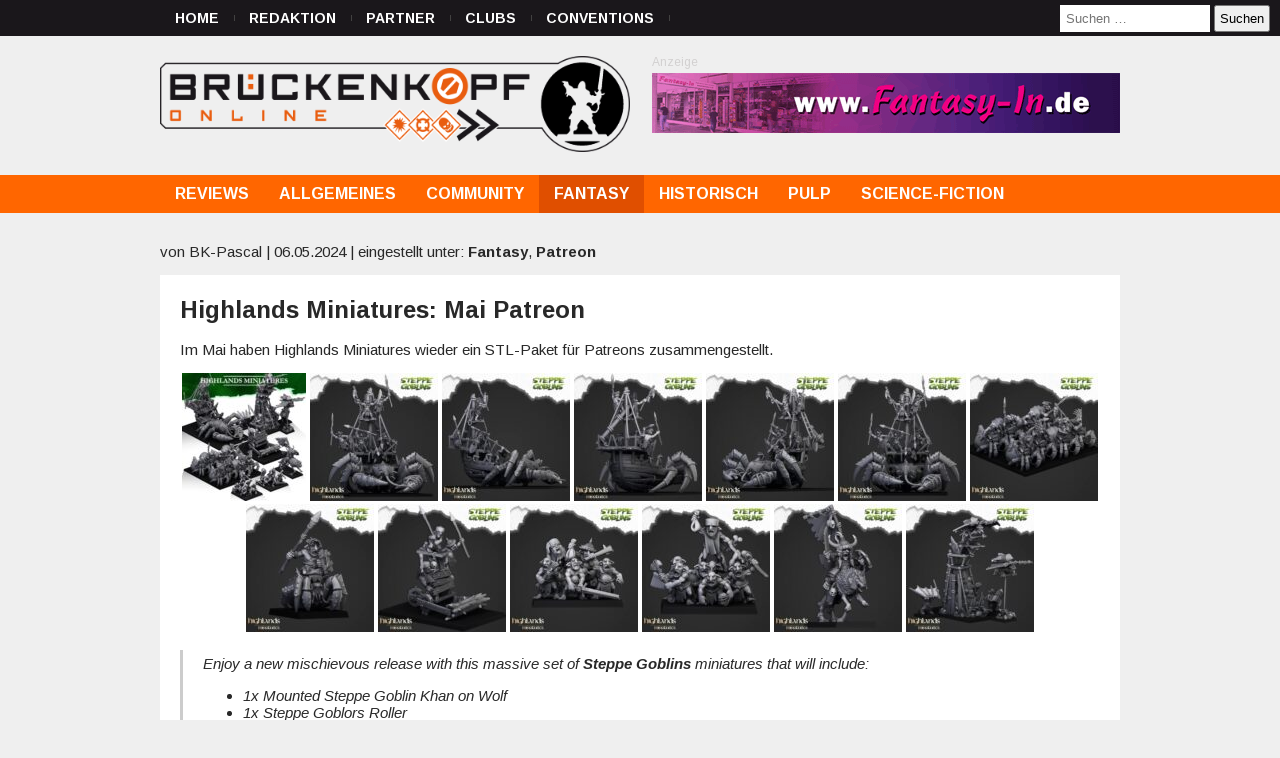

--- FILE ---
content_type: text/html; charset=UTF-8
request_url: https://www.brueckenkopf-online.com/2024/highlands-miniatures-mai-patreon-2/
body_size: 14327
content:
<!DOCTYPE html>
<html lang="de">
<head>

    <meta http-equiv="Content-Type" content="text/html; charset=UTF-8"/>

    <title>Highlands Miniatures: Mai Patreon  &#8211;  Brückenkopf-Online.com &#8211; das Tabletop-Hobby Portal</title>

    <meta name="viewport" content="width=device-width, initial-scale=1.0">

    <link rel="shortcut icon" href="/favicon.ico" type="image/x-icon">
    <link rel="icon" href="/favicon.ico" type="image/x-icon">

    <link href="https://fonts.googleapis.com/css?family=Arimo:400,400i,700,700i" rel="stylesheet">
    <link rel="stylesheet" type="text/css" href="https://www.brueckenkopf-online.com/wp-content/themes/brueckenkopf/css/jquery.magnific-popup.css"/>
        <link rel="pingback" href="https://www.brueckenkopf-online.com/xmlrpc.php"/>

    <!-- IE 7 and lower -->
    <!--[if lt IE 8]>
    <link rel="stylesheet" type="text/css" href="https://www.brueckenkopf-online.com/wp-content/themes/brueckenkopf/ie.css"/>
    <![endif]-->

        <meta name='robots' content='max-image-preview:large' />
<link rel='dns-prefetch' href='//v0.wordpress.com' />
<link rel="alternate" type="application/rss+xml" title="Brückenkopf-Online.com - das Tabletop-Hobby Portal &raquo; Highlands Miniatures: Mai Patreon Kommentar-Feed" href="https://www.brueckenkopf-online.com/2024/highlands-miniatures-mai-patreon-2/feed/" />
<link rel='stylesheet' id='style-css' href='https://www.brueckenkopf-online.com/wp-content/themes/brueckenkopf/template.css?ver=6.6.2' type='text/css' media='all' />
<link rel='stylesheet' id='wp-block-library-css' href='https://www.brueckenkopf-online.com/wp-includes/css/dist/block-library/style.css?ver=6.6.2' type='text/css' media='all' />
<link rel='stylesheet' id='mediaelement-css' href='https://www.brueckenkopf-online.com/wp-includes/js/mediaelement/mediaelementplayer-legacy.min.css?ver=4.2.17' type='text/css' media='all' />
<link rel='stylesheet' id='wp-mediaelement-css' href='https://www.brueckenkopf-online.com/wp-includes/js/mediaelement/wp-mediaelement.css?ver=6.6.2' type='text/css' media='all' />
<style id='jetpack-sharing-buttons-style-inline-css' type='text/css'>
.jetpack-sharing-buttons__services-list{display:flex;flex-direction:row;flex-wrap:wrap;gap:0;list-style-type:none;margin:5px;padding:0}.jetpack-sharing-buttons__services-list.has-small-icon-size{font-size:12px}.jetpack-sharing-buttons__services-list.has-normal-icon-size{font-size:16px}.jetpack-sharing-buttons__services-list.has-large-icon-size{font-size:24px}.jetpack-sharing-buttons__services-list.has-huge-icon-size{font-size:36px}@media print{.jetpack-sharing-buttons__services-list{display:none!important}}.editor-styles-wrapper .wp-block-jetpack-sharing-buttons{gap:0;padding-inline-start:0}ul.jetpack-sharing-buttons__services-list.has-background{padding:1.25em 2.375em}
</style>
<style id='classic-theme-styles-inline-css' type='text/css'>
/**
 * These rules are needed for backwards compatibility.
 * They should match the button element rules in the base theme.json file.
 */
.wp-block-button__link {
	color: #ffffff;
	background-color: #32373c;
	border-radius: 9999px; /* 100% causes an oval, but any explicit but really high value retains the pill shape. */

	/* This needs a low specificity so it won't override the rules from the button element if defined in theme.json. */
	box-shadow: none;
	text-decoration: none;

	/* The extra 2px are added to size solids the same as the outline versions.*/
	padding: calc(0.667em + 2px) calc(1.333em + 2px);

	font-size: 1.125em;
}

.wp-block-file__button {
	background: #32373c;
	color: #ffffff;
	text-decoration: none;
}

</style>
<style id='global-styles-inline-css' type='text/css'>
:root{--wp--preset--aspect-ratio--square: 1;--wp--preset--aspect-ratio--4-3: 4/3;--wp--preset--aspect-ratio--3-4: 3/4;--wp--preset--aspect-ratio--3-2: 3/2;--wp--preset--aspect-ratio--2-3: 2/3;--wp--preset--aspect-ratio--16-9: 16/9;--wp--preset--aspect-ratio--9-16: 9/16;--wp--preset--color--black: #000000;--wp--preset--color--cyan-bluish-gray: #abb8c3;--wp--preset--color--white: #ffffff;--wp--preset--color--pale-pink: #f78da7;--wp--preset--color--vivid-red: #cf2e2e;--wp--preset--color--luminous-vivid-orange: #ff6900;--wp--preset--color--luminous-vivid-amber: #fcb900;--wp--preset--color--light-green-cyan: #7bdcb5;--wp--preset--color--vivid-green-cyan: #00d084;--wp--preset--color--pale-cyan-blue: #8ed1fc;--wp--preset--color--vivid-cyan-blue: #0693e3;--wp--preset--color--vivid-purple: #9b51e0;--wp--preset--gradient--vivid-cyan-blue-to-vivid-purple: linear-gradient(135deg,rgba(6,147,227,1) 0%,rgb(155,81,224) 100%);--wp--preset--gradient--light-green-cyan-to-vivid-green-cyan: linear-gradient(135deg,rgb(122,220,180) 0%,rgb(0,208,130) 100%);--wp--preset--gradient--luminous-vivid-amber-to-luminous-vivid-orange: linear-gradient(135deg,rgba(252,185,0,1) 0%,rgba(255,105,0,1) 100%);--wp--preset--gradient--luminous-vivid-orange-to-vivid-red: linear-gradient(135deg,rgba(255,105,0,1) 0%,rgb(207,46,46) 100%);--wp--preset--gradient--very-light-gray-to-cyan-bluish-gray: linear-gradient(135deg,rgb(238,238,238) 0%,rgb(169,184,195) 100%);--wp--preset--gradient--cool-to-warm-spectrum: linear-gradient(135deg,rgb(74,234,220) 0%,rgb(151,120,209) 20%,rgb(207,42,186) 40%,rgb(238,44,130) 60%,rgb(251,105,98) 80%,rgb(254,248,76) 100%);--wp--preset--gradient--blush-light-purple: linear-gradient(135deg,rgb(255,206,236) 0%,rgb(152,150,240) 100%);--wp--preset--gradient--blush-bordeaux: linear-gradient(135deg,rgb(254,205,165) 0%,rgb(254,45,45) 50%,rgb(107,0,62) 100%);--wp--preset--gradient--luminous-dusk: linear-gradient(135deg,rgb(255,203,112) 0%,rgb(199,81,192) 50%,rgb(65,88,208) 100%);--wp--preset--gradient--pale-ocean: linear-gradient(135deg,rgb(255,245,203) 0%,rgb(182,227,212) 50%,rgb(51,167,181) 100%);--wp--preset--gradient--electric-grass: linear-gradient(135deg,rgb(202,248,128) 0%,rgb(113,206,126) 100%);--wp--preset--gradient--midnight: linear-gradient(135deg,rgb(2,3,129) 0%,rgb(40,116,252) 100%);--wp--preset--font-size--small: 13px;--wp--preset--font-size--medium: 20px;--wp--preset--font-size--large: 36px;--wp--preset--font-size--x-large: 42px;--wp--preset--spacing--20: 0.44rem;--wp--preset--spacing--30: 0.67rem;--wp--preset--spacing--40: 1rem;--wp--preset--spacing--50: 1.5rem;--wp--preset--spacing--60: 2.25rem;--wp--preset--spacing--70: 3.38rem;--wp--preset--spacing--80: 5.06rem;--wp--preset--shadow--natural: 6px 6px 9px rgba(0, 0, 0, 0.2);--wp--preset--shadow--deep: 12px 12px 50px rgba(0, 0, 0, 0.4);--wp--preset--shadow--sharp: 6px 6px 0px rgba(0, 0, 0, 0.2);--wp--preset--shadow--outlined: 6px 6px 0px -3px rgba(255, 255, 255, 1), 6px 6px rgba(0, 0, 0, 1);--wp--preset--shadow--crisp: 6px 6px 0px rgba(0, 0, 0, 1);}:where(.is-layout-flex){gap: 0.5em;}:where(.is-layout-grid){gap: 0.5em;}body .is-layout-flex{display: flex;}.is-layout-flex{flex-wrap: wrap;align-items: center;}.is-layout-flex > :is(*, div){margin: 0;}body .is-layout-grid{display: grid;}.is-layout-grid > :is(*, div){margin: 0;}:where(.wp-block-columns.is-layout-flex){gap: 2em;}:where(.wp-block-columns.is-layout-grid){gap: 2em;}:where(.wp-block-post-template.is-layout-flex){gap: 1.25em;}:where(.wp-block-post-template.is-layout-grid){gap: 1.25em;}.has-black-color{color: var(--wp--preset--color--black) !important;}.has-cyan-bluish-gray-color{color: var(--wp--preset--color--cyan-bluish-gray) !important;}.has-white-color{color: var(--wp--preset--color--white) !important;}.has-pale-pink-color{color: var(--wp--preset--color--pale-pink) !important;}.has-vivid-red-color{color: var(--wp--preset--color--vivid-red) !important;}.has-luminous-vivid-orange-color{color: var(--wp--preset--color--luminous-vivid-orange) !important;}.has-luminous-vivid-amber-color{color: var(--wp--preset--color--luminous-vivid-amber) !important;}.has-light-green-cyan-color{color: var(--wp--preset--color--light-green-cyan) !important;}.has-vivid-green-cyan-color{color: var(--wp--preset--color--vivid-green-cyan) !important;}.has-pale-cyan-blue-color{color: var(--wp--preset--color--pale-cyan-blue) !important;}.has-vivid-cyan-blue-color{color: var(--wp--preset--color--vivid-cyan-blue) !important;}.has-vivid-purple-color{color: var(--wp--preset--color--vivid-purple) !important;}.has-black-background-color{background-color: var(--wp--preset--color--black) !important;}.has-cyan-bluish-gray-background-color{background-color: var(--wp--preset--color--cyan-bluish-gray) !important;}.has-white-background-color{background-color: var(--wp--preset--color--white) !important;}.has-pale-pink-background-color{background-color: var(--wp--preset--color--pale-pink) !important;}.has-vivid-red-background-color{background-color: var(--wp--preset--color--vivid-red) !important;}.has-luminous-vivid-orange-background-color{background-color: var(--wp--preset--color--luminous-vivid-orange) !important;}.has-luminous-vivid-amber-background-color{background-color: var(--wp--preset--color--luminous-vivid-amber) !important;}.has-light-green-cyan-background-color{background-color: var(--wp--preset--color--light-green-cyan) !important;}.has-vivid-green-cyan-background-color{background-color: var(--wp--preset--color--vivid-green-cyan) !important;}.has-pale-cyan-blue-background-color{background-color: var(--wp--preset--color--pale-cyan-blue) !important;}.has-vivid-cyan-blue-background-color{background-color: var(--wp--preset--color--vivid-cyan-blue) !important;}.has-vivid-purple-background-color{background-color: var(--wp--preset--color--vivid-purple) !important;}.has-black-border-color{border-color: var(--wp--preset--color--black) !important;}.has-cyan-bluish-gray-border-color{border-color: var(--wp--preset--color--cyan-bluish-gray) !important;}.has-white-border-color{border-color: var(--wp--preset--color--white) !important;}.has-pale-pink-border-color{border-color: var(--wp--preset--color--pale-pink) !important;}.has-vivid-red-border-color{border-color: var(--wp--preset--color--vivid-red) !important;}.has-luminous-vivid-orange-border-color{border-color: var(--wp--preset--color--luminous-vivid-orange) !important;}.has-luminous-vivid-amber-border-color{border-color: var(--wp--preset--color--luminous-vivid-amber) !important;}.has-light-green-cyan-border-color{border-color: var(--wp--preset--color--light-green-cyan) !important;}.has-vivid-green-cyan-border-color{border-color: var(--wp--preset--color--vivid-green-cyan) !important;}.has-pale-cyan-blue-border-color{border-color: var(--wp--preset--color--pale-cyan-blue) !important;}.has-vivid-cyan-blue-border-color{border-color: var(--wp--preset--color--vivid-cyan-blue) !important;}.has-vivid-purple-border-color{border-color: var(--wp--preset--color--vivid-purple) !important;}.has-vivid-cyan-blue-to-vivid-purple-gradient-background{background: var(--wp--preset--gradient--vivid-cyan-blue-to-vivid-purple) !important;}.has-light-green-cyan-to-vivid-green-cyan-gradient-background{background: var(--wp--preset--gradient--light-green-cyan-to-vivid-green-cyan) !important;}.has-luminous-vivid-amber-to-luminous-vivid-orange-gradient-background{background: var(--wp--preset--gradient--luminous-vivid-amber-to-luminous-vivid-orange) !important;}.has-luminous-vivid-orange-to-vivid-red-gradient-background{background: var(--wp--preset--gradient--luminous-vivid-orange-to-vivid-red) !important;}.has-very-light-gray-to-cyan-bluish-gray-gradient-background{background: var(--wp--preset--gradient--very-light-gray-to-cyan-bluish-gray) !important;}.has-cool-to-warm-spectrum-gradient-background{background: var(--wp--preset--gradient--cool-to-warm-spectrum) !important;}.has-blush-light-purple-gradient-background{background: var(--wp--preset--gradient--blush-light-purple) !important;}.has-blush-bordeaux-gradient-background{background: var(--wp--preset--gradient--blush-bordeaux) !important;}.has-luminous-dusk-gradient-background{background: var(--wp--preset--gradient--luminous-dusk) !important;}.has-pale-ocean-gradient-background{background: var(--wp--preset--gradient--pale-ocean) !important;}.has-electric-grass-gradient-background{background: var(--wp--preset--gradient--electric-grass) !important;}.has-midnight-gradient-background{background: var(--wp--preset--gradient--midnight) !important;}.has-small-font-size{font-size: var(--wp--preset--font-size--small) !important;}.has-medium-font-size{font-size: var(--wp--preset--font-size--medium) !important;}.has-large-font-size{font-size: var(--wp--preset--font-size--large) !important;}.has-x-large-font-size{font-size: var(--wp--preset--font-size--x-large) !important;}
:where(.wp-block-post-template.is-layout-flex){gap: 1.25em;}:where(.wp-block-post-template.is-layout-grid){gap: 1.25em;}
:where(.wp-block-columns.is-layout-flex){gap: 2em;}:where(.wp-block-columns.is-layout-grid){gap: 2em;}
:root :where(.wp-block-pullquote){font-size: 1.5em;line-height: 1.6;}
</style>
<link rel='stylesheet' id='contact-form-7-css' href='https://www.brueckenkopf-online.com/wp-content/plugins/contact-form-7/includes/css/styles.css?ver=6.0.3' type='text/css' media='all' />
<link rel='stylesheet' id='borlabs-cookie-css' href='https://www.brueckenkopf-online.com/wp-content/plugins/borlabs-cookie/css/borlabs-cookie.css?ver=1.9.9-1' type='text/css' media='all' />
<style id='borlabs-cookie-inline-css' type='text/css'>
[data-borlabs-cookie-wrap] [data-borlabs-cookie] {background:#f9f9f9 !important; color:#606569 !important;}
[data-borlabs-cookie-wrap] [data-borlabs-cookie] p {color:#606569 !important;}
[data-borlabs-cookie-wrap] [data-borlabs-cookie] p a {color:#288fe9 !important;}
[data-borlabs-cookie-wrap] [data-borlabs-cookie] p.borlabsCookieSubHeadline {background:#eeeeee !important;}
[data-borlabs-cookie-wrap] [data-borlabs-cookie] p.borlabsCookieSuccess {color:#5eb930 !important;}
[data-borlabs-cookie-wrap] [data-borlabs-cookie] [data-borlabs-selection] ul {border-top: 1px solid #f2f2f2 !important; border-left: 1px solid #f2f2f2 !important; border-right: 1px solid #f2f2f2 !important;}
[data-borlabs-cookie-wrap] [data-borlabs-cookie] [data-borlabs-selection] ul li.cookieOption1 {background:#ffffff !important; border-bottom: 1px solid #f2f2f2 !important; color:#606569 !important;}
[data-borlabs-cookie-wrap] [data-borlabs-cookie] [data-borlabs-selection] ul li.cookieOption1:hover {background-color:#288fe9 !important; color:#ffffff !important;}
[data-borlabs-cookie-wrap] [data-borlabs-cookie] [data-borlabs-selection] ul li.cookieOption2 {background:#ffffff !important; border-bottom: 1px solid #f2f2f2 !important; color:#606569 !important;}
[data-borlabs-cookie-wrap] [data-borlabs-cookie] [data-borlabs-selection] ul li.cookieOption2:hover {background-color:#288fe9 !important; color:#ffffff !important;}
[data-borlabs-cookie-wrap] [data-borlabs-cookie] [data-borlabs-selection] ul li.cookieOption3 {background:#ffffff !important; border-bottom: 1px solid #f2f2f2 !important; color:#606569 !important;}
[data-borlabs-cookie-wrap] [data-borlabs-cookie] [data-borlabs-selection] ul li.cookieOption3:hover {background-color:#288fe9 !important; color:#ffffff !important;}
[data-borlabs-cookie-wrap] [data-borlabs-cookie] [data-borlabs-help] a {color:#288fe9 !important;}
.borlabs-cookie-bct-default, [data-borlabs-cookie-opt-out] {background:#efefef !important; color: #666666 !important;}
.borlabs-cookie-bct-default p, [data-borlabs-cookie-opt-out] p {color: #666666 !important;}
.borlabs-cookie-bct-default a[role="button"], [data-borlabs-cookie-opt-out] a[role="button"] {background:#288fe9 !important; color: #ffffff !important;}
.borlabs-cookie-bct-default a[role="button"]:hover, [data-borlabs-cookie-opt-out] a[role="button"]:hover {background:#2875e9 !important; color: #ffffff !important;}
[data-borlabs-cookie-opt-out] [data-borlabs-cookie-opt-out-success] {color: #5eb930 !important;}
</style>
<script type="text/javascript" src="https://www.brueckenkopf-online.com/wp-includes/js/jquery/jquery.js?ver=3.7.1" id="jquery-core-js"></script>
<script type="text/javascript" src="https://www.brueckenkopf-online.com/wp-includes/js/jquery/jquery-migrate.js?ver=3.4.1" id="jquery-migrate-js"></script>
<script type="text/javascript" id="wpgmza_data-js-extra">
/* <![CDATA[ */
var wpgmza_google_api_status = {"message":"Engine is not google-maps","code":"ENGINE_NOT_GOOGLE_MAPS"};
/* ]]> */
</script>
<script type="text/javascript" src="https://www.brueckenkopf-online.com/wp-content/plugins/wp-google-maps/wpgmza_data.js?ver=6.6.2" id="wpgmza_data-js"></script>
<link rel="https://api.w.org/" href="https://www.brueckenkopf-online.com/wp-json/" /><link rel="alternate" title="JSON" type="application/json" href="https://www.brueckenkopf-online.com/wp-json/wp/v2/posts/516053" /><link rel="EditURI" type="application/rsd+xml" title="RSD" href="https://www.brueckenkopf-online.com/xmlrpc.php?rsd" />
<meta name="generator" content="WordPress 6.6.2" />
<link rel="canonical" href="https://www.brueckenkopf-online.com/2024/highlands-miniatures-mai-patreon-2/" />
<link rel='shortlink' href='https://wp.me/pihVk-2afr' />
<link rel="alternate" title="oEmbed (JSON)" type="application/json+oembed" href="https://www.brueckenkopf-online.com/wp-json/oembed/1.0/embed?url=https%3A%2F%2Fwww.brueckenkopf-online.com%2F2024%2Fhighlands-miniatures-mai-patreon-2%2F" />
<link rel="alternate" title="oEmbed (XML)" type="text/xml+oembed" href="https://www.brueckenkopf-online.com/wp-json/oembed/1.0/embed?url=https%3A%2F%2Fwww.brueckenkopf-online.com%2F2024%2Fhighlands-miniatures-mai-patreon-2%2F&#038;format=xml" />

<!-- This site is using AdRotate v5.8 Professional to display their advertisements - https://ajdg.solutions/ -->
<!-- AdRotate CSS -->
<style type="text/css" media="screen">
	.g { margin:0px; padding:0px; overflow:hidden; line-height:1; zoom:1; }
	.g img { height:auto; }
	.g-col { position:relative; float:left; }
	.g-col:first-child { margin-left: 0; }
	.g-col:last-child { margin-right: 0; }
	@media only screen and (max-width: 480px) {
		.g-col, .g-dyn, .g-single { width:100%; margin-left:0; margin-right:0; }
	}
</style>
<!-- /AdRotate CSS -->

<style type="text/css" media="screen">input#akismet_privacy_check { float: left; margin: 7px 7px 7px 0; width: 13px; }</style><style type="text/css">.recentcomments a{display:inline !important;padding:0 !important;margin:0 !important;}</style>
<!-- START - Open Graph and Twitter Card Tags 3.3.5 -->
 <!-- Facebook Open Graph -->
  <meta property="og:locale" content="de_DE"/>
  <meta property="og:site_name" content="Brückenkopf-Online.com - das Tabletop-Hobby Portal"/>
  <meta property="og:title" content="Highlands Miniatures: Mai Patreon"/>
  <meta property="og:url" content="https://www.brueckenkopf-online.com/2024/highlands-miniatures-mai-patreon-2/"/>
  <meta property="og:type" content="article"/>
  <meta property="og:description" content="Im Mai haben Highlands Miniatures wieder ein STL-Paket für Patreons zusammengestellt."/>
  <meta property="og:image" content="https://www.brueckenkopf-online.com/wp-content/uploads/2024/05/highlandminmai1.jpg"/>
  <meta property="og:image:url" content="https://www.brueckenkopf-online.com/wp-content/uploads/2024/05/highlandminmai1.jpg"/>
  <meta property="og:image:secure_url" content="https://www.brueckenkopf-online.com/wp-content/uploads/2024/05/highlandminmai1.jpg"/>
  <meta property="article:published_time" content="2024-05-06T00:03:28+02:00"/>
  <meta property="article:modified_time" content="2024-05-04T20:23:02+02:00" />
  <meta property="og:updated_time" content="2024-05-04T20:23:02+02:00" />
  <meta property="article:section" content="Fantasy"/>
  <meta property="article:section" content="Patreon"/>
  <meta property="article:publisher" content="https://www.facebook.com/brueckenkopf.online/"/>
 <!-- Google+ / Schema.org -->
 <!-- Twitter Cards -->
  <meta name="twitter:title" content="Highlands Miniatures: Mai Patreon"/>
  <meta name="twitter:url" content="https://www.brueckenkopf-online.com/2024/highlands-miniatures-mai-patreon-2/"/>
  <meta name="twitter:description" content="Im Mai haben Highlands Miniatures wieder ein STL-Paket für Patreons zusammengestellt."/>
  <meta name="twitter:image" content="https://www.brueckenkopf-online.com/wp-content/uploads/2024/05/highlandminmai1.jpg"/>
  <meta name="twitter:card" content="summary_large_image"/>
  <meta name="twitter:creator" content="@BK-Pascal"/>
 <!-- SEO -->
 <!-- Misc. tags -->
 <!-- is_singular -->
<!-- END - Open Graph and Twitter Card Tags 3.3.5 -->
	

    
    <script type="text/javascript" src="https://www.brueckenkopf-online.com/wp-content/themes/brueckenkopf/js/modernizr.custom.26633.js"></script>
    <script type="text/javascript" src="https://www.brueckenkopf-online.com/wp-content/themes/brueckenkopf/js/jquery.magnific-popup.js"></script>
    <script type="text/javascript" src="https://www.brueckenkopf-online.com/wp-content/themes/brueckenkopf/js/main.js"></script>
	
</head>
<body class="">

<nav id="access-top" role="navigation">
    <div class="menu-seiten-container"><ul id="menu-seiten" class="menu"><li id="menu-item-212551" class="menu-item menu-item-type-custom menu-item-object-custom menu-item-home menu-item-212551"><a href="https://www.brueckenkopf-online.com/">Home</a></li>
<li id="menu-item-39698" class="menu-item menu-item-type-post_type menu-item-object-page menu-item-39698"><a href="https://www.brueckenkopf-online.com/unsere-redaktion/">Redaktion</a></li>
<li id="menu-item-39695" class="menu-item menu-item-type-post_type menu-item-object-page menu-item-39695"><a href="https://www.brueckenkopf-online.com/partner/">Partner</a></li>
<li id="menu-item-41164" class="menu-item menu-item-type-post_type menu-item-object-page menu-item-41164"><a href="https://www.brueckenkopf-online.com/communities/">Clubs</a></li>
<li id="menu-item-579983" class="menu-item menu-item-type-post_type menu-item-object-page menu-item-579983"><a href="https://www.brueckenkopf-online.com/conventions/">Conventions</a></li>
</ul></div>    <div class="top-search-form">
        <form role="search" method="get" class="search-form" action="https://www.brueckenkopf-online.com/">
				<label>
					<span class="screen-reader-text">Suche nach:</span>
					<input type="search" class="search-field" placeholder="Suchen …" value="" name="s" />
				</label>
				<input type="submit" class="search-submit" value="Suchen" />
			</form>    </div>
</nav>

<div id="header">
    <a id="logo" href="https://www.brueckenkopf-online.com"><img src="https://www.brueckenkopf-online.com/wp-content/themes/brueckenkopf/img/logo.png"></a>
    <div class="g g-1"><div class="g-single a-3"><a class="gofollow" data-track="MywxLDEsNjA=" href="https://www.fantasy-in.de/" target="_blank"><img src="https://www.brueckenkopf-online.com/wp-content/uploads/2023/01/Fantasy-In_2023_468x60.png" border="0"></a></div></div></div>
<!-- header -->

<nav id="access" role="navigation">
    <div class="menu-kategorien-container"><ul id="menu-kategorien" class="menu"><li id="menu-item-212561" class="menu-item menu-item-type-taxonomy menu-item-object-category menu-item-has-children menu-item-212561"><a href="https://www.brueckenkopf-online.com/category/allgemein/reviews/">Reviews</a>
<ul class="sub-menu">
	<li id="menu-item-425804" class="menu-item menu-item-type-taxonomy menu-item-object-category menu-item-425804"><a href="https://www.brueckenkopf-online.com/category/allgemein/reviews/unboxings/">Unboxings</a></li>
</ul>
</li>
<li id="menu-item-40232" class="menu-item menu-item-type-taxonomy menu-item-object-category current-post-ancestor menu-item-has-children menu-item-40232"><a href="https://www.brueckenkopf-online.com/category/allgemein/">Allgemeines</a>
<ul class="sub-menu">
	<li id="menu-item-340338" class="menu-item menu-item-type-taxonomy menu-item-object-category menu-item-340338"><a href="https://www.brueckenkopf-online.com/category/allgemein/3d-druck/">3D-Druck</a></li>
	<li id="menu-item-76643" class="menu-item menu-item-type-taxonomy menu-item-object-category menu-item-76643"><a href="https://www.brueckenkopf-online.com/category/allgemein/brettspiele/">Brettspiele</a></li>
	<li id="menu-item-76644" class="menu-item menu-item-type-taxonomy menu-item-object-category menu-item-76644"><a href="https://www.brueckenkopf-online.com/category/allgemein/kickstarter-allgemein/">Crowdfunding</a></li>
	<li id="menu-item-355366" class="menu-item menu-item-type-taxonomy menu-item-object-category current-post-ancestor current-menu-parent current-post-parent menu-item-355366"><a href="https://www.brueckenkopf-online.com/category/allgemein/patreon/">Patreon</a></li>
	<li id="menu-item-55884" class="menu-item menu-item-type-taxonomy menu-item-object-category menu-item-55884"><a href="https://www.brueckenkopf-online.com/category/allgemein/bases/">Bases</a></li>
	<li id="menu-item-40234" class="menu-item menu-item-type-taxonomy menu-item-object-category menu-item-40234"><a href="https://www.brueckenkopf-online.com/category/allgemein/terrain-gelande/">Terrain / Gelände</a></li>
	<li id="menu-item-534931" class="menu-item menu-item-type-taxonomy menu-item-object-category menu-item-534931"><a href="https://www.brueckenkopf-online.com/category/allgemein/zubehor-allgemein/">Zubehör</a></li>
	<li id="menu-item-73540" class="menu-item menu-item-type-taxonomy menu-item-object-category menu-item-73540"><a href="https://www.brueckenkopf-online.com/category/community/hobbykeller/">Hobbykeller</a></li>
	<li id="menu-item-40235" class="menu-item menu-item-type-taxonomy menu-item-object-category menu-item-40235"><a href="https://www.brueckenkopf-online.com/category/allgemein/tut/">Tutorials</a></li>
	<li id="menu-item-40236" class="menu-item menu-item-type-taxonomy menu-item-object-category menu-item-40236"><a href="https://www.brueckenkopf-online.com/category/allgemein/watchdog/">Watchdog</a></li>
</ul>
</li>
<li id="menu-item-40238" class="menu-item menu-item-type-taxonomy menu-item-object-category menu-item-has-children menu-item-40238"><a href="https://www.brueckenkopf-online.com/category/community/">Community</a>
<ul class="sub-menu">
	<li id="menu-item-40239" class="menu-item menu-item-type-taxonomy menu-item-object-category menu-item-40239"><a href="https://www.brueckenkopf-online.com/category/community/clubs/">Clubs</a></li>
	<li id="menu-item-136258" class="menu-item menu-item-type-taxonomy menu-item-object-category menu-item-136258"><a href="https://www.brueckenkopf-online.com/category/community/malwettbewerbe/">Malwettbewerbe</a></li>
	<li id="menu-item-45127" class="menu-item menu-item-type-taxonomy menu-item-object-category menu-item-45127"><a href="https://www.brueckenkopf-online.com/category/allgemein/magazine-allgemein/">Magazine</a></li>
	<li id="menu-item-198320" class="menu-item menu-item-type-taxonomy menu-item-object-category menu-item-198320"><a href="https://www.brueckenkopf-online.com/category/allgemein/tabletop-insider/">Tabletop Insider</a></li>
	<li id="menu-item-427330" class="menu-item menu-item-type-taxonomy menu-item-object-category menu-item-427330"><a href="https://www.brueckenkopf-online.com/category/allgemein/podcasts/">Podcasts</a></li>
	<li id="menu-item-40241" class="menu-item menu-item-type-taxonomy menu-item-object-category menu-item-40241"><a href="https://www.brueckenkopf-online.com/category/community/veranstaltungen/">Veranstaltungen</a></li>
	<li id="menu-item-215845" class="menu-item menu-item-type-taxonomy menu-item-object-category menu-item-215845"><a href="https://www.brueckenkopf-online.com/category/community/hamburger-tactica/">Hamburger Tactica</a></li>
	<li id="menu-item-40240" class="menu-item menu-item-type-taxonomy menu-item-object-category menu-item-40240"><a href="https://www.brueckenkopf-online.com/category/community/rpc-t3g/">Role Play Convention</a></li>
	<li id="menu-item-198318" class="menu-item menu-item-type-taxonomy menu-item-object-category menu-item-198318"><a href="https://www.brueckenkopf-online.com/category/community/salute/">Salute</a></li>
	<li id="menu-item-198319" class="menu-item menu-item-type-taxonomy menu-item-object-category menu-item-198319"><a href="https://www.brueckenkopf-online.com/category/community/spiel/">SPIEL</a></li>
</ul>
</li>
<li id="menu-item-40243" class="menu-item menu-item-type-taxonomy menu-item-object-category current-post-ancestor current-menu-parent current-post-parent menu-item-has-children menu-item-40243"><a href="https://www.brueckenkopf-online.com/category/fantasy/">Fantasy</a>
<ul class="sub-menu">
	<li id="menu-item-499072" class="menu-item menu-item-type-taxonomy menu-item-object-category menu-item-499072"><a href="https://www.brueckenkopf-online.com/category/fantasy/a-song-of-ice-and-fire/">A Song of Ice and Fire</a></li>
	<li id="menu-item-180028" class="menu-item menu-item-type-taxonomy menu-item-object-category menu-item-180028"><a href="https://www.brueckenkopf-online.com/category/fantasy/arcworlde/">Arcworlde</a></li>
	<li id="menu-item-40245" class="menu-item menu-item-type-taxonomy menu-item-object-category menu-item-40245"><a href="https://www.brueckenkopf-online.com/category/fantasy/bloodbowl/">Blood Bowl / Fantasy Football</a></li>
	<li id="menu-item-110076" class="menu-item menu-item-type-taxonomy menu-item-object-category menu-item-110076"><a href="https://www.brueckenkopf-online.com/category/fantasy/bushido/">Bushido</a></li>
	<li id="menu-item-60789" class="menu-item menu-item-type-taxonomy menu-item-object-category menu-item-60789"><a href="https://www.brueckenkopf-online.com/category/fantasy/carnevale/">Carnevale</a></li>
	<li id="menu-item-236129" class="menu-item menu-item-type-taxonomy menu-item-object-category menu-item-236129"><a href="https://www.brueckenkopf-online.com/category/fantasy/conquest/">Conquest</a></li>
	<li id="menu-item-54656" class="menu-item menu-item-type-taxonomy menu-item-object-category menu-item-54656"><a href="https://www.brueckenkopf-online.com/category/fantasy/banelegions/">Darklands</a></li>
	<li id="menu-item-40246" class="menu-item menu-item-type-taxonomy menu-item-object-category menu-item-40246"><a href="https://www.brueckenkopf-online.com/category/fantasy/freebooters-fate-fantasy/">Freebooters Fate</a></li>
	<li id="menu-item-169803" class="menu-item menu-item-type-taxonomy menu-item-object-category menu-item-169803"><a href="https://www.brueckenkopf-online.com/category/fantasy/frostgrave/">Frostgrave</a></li>
	<li id="menu-item-40248" class="menu-item menu-item-type-taxonomy menu-item-object-category menu-item-40248"><a href="https://www.brueckenkopf-online.com/category/fantasy/lotr/">Herr der Ringe</a></li>
	<li id="menu-item-40249" class="menu-item menu-item-type-taxonomy menu-item-object-category menu-item-40249"><a href="https://www.brueckenkopf-online.com/category/fantasy/mantic-fantasy/">Kings of War / Dungeon Saga</a></li>
	<li id="menu-item-40250" class="menu-item menu-item-type-taxonomy menu-item-object-category menu-item-40250"><a href="https://www.brueckenkopf-online.com/category/fantasy/malifaux-fantasy-2/">Malifaux</a></li>
	<li id="menu-item-236125" class="menu-item menu-item-type-taxonomy menu-item-object-category menu-item-236125"><a href="https://www.brueckenkopf-online.com/category/fantasy/summoners/">Summoners</a></li>
	<li id="menu-item-533333" class="menu-item menu-item-type-taxonomy menu-item-object-category menu-item-533333"><a href="https://www.brueckenkopf-online.com/category/fantasy/warcrow/">Warcrow</a></li>
	<li id="menu-item-40252" class="menu-item menu-item-type-taxonomy menu-item-object-category menu-item-40252"><a href="https://www.brueckenkopf-online.com/category/fantasy/whfb/">Warhammer / Age of Sigmar</a></li>
	<li id="menu-item-40790" class="menu-item menu-item-type-taxonomy menu-item-object-category menu-item-40790"><a href="https://www.brueckenkopf-online.com/category/fantasy/warmachine-hordes/">Warmachine</a></li>
</ul>
</li>
<li id="menu-item-40254" class="menu-item menu-item-type-taxonomy menu-item-object-category menu-item-has-children menu-item-40254"><a href="https://www.brueckenkopf-online.com/category/historisch/">Historisch</a>
<ul class="sub-menu">
	<li id="menu-item-40258" class="menu-item menu-item-type-taxonomy menu-item-object-category menu-item-40258"><a href="https://www.brueckenkopf-online.com/category/historisch/warlordgames/">Bolt Action</a></li>
	<li id="menu-item-40256" class="menu-item menu-item-type-taxonomy menu-item-object-category menu-item-40256"><a href="https://www.brueckenkopf-online.com/category/historisch/fow/">Flames of War</a></li>
	<li id="menu-item-427327" class="menu-item menu-item-type-taxonomy menu-item-object-category menu-item-427327"><a href="https://www.brueckenkopf-online.com/category/historisch/muskets-tomahawks/">Muskets &amp; Tomahawks</a></li>
	<li id="menu-item-68334" class="menu-item menu-item-type-taxonomy menu-item-object-category menu-item-68334"><a href="https://www.brueckenkopf-online.com/category/historisch/saga/">Saga</a></li>
	<li id="menu-item-185885" class="menu-item menu-item-type-taxonomy menu-item-object-category menu-item-185885"><a href="https://www.brueckenkopf-online.com/category/historisch/antike/">Antike</a></li>
	<li id="menu-item-185882" class="menu-item menu-item-type-taxonomy menu-item-object-category menu-item-185882"><a href="https://www.brueckenkopf-online.com/category/historisch/mittelalter/">Mittelalter</a></li>
	<li id="menu-item-185884" class="menu-item menu-item-type-taxonomy menu-item-object-category menu-item-185884"><a href="https://www.brueckenkopf-online.com/category/historisch/napoleonisch/">Napoleonisch</a></li>
	<li id="menu-item-185881" class="menu-item menu-item-type-taxonomy menu-item-object-category menu-item-185881"><a href="https://www.brueckenkopf-online.com/category/historisch/wild-west/">Wild West</a></li>
	<li id="menu-item-218399" class="menu-item menu-item-type-taxonomy menu-item-object-category menu-item-218399"><a href="https://www.brueckenkopf-online.com/category/historisch/weltkriege/">Weltkriege</a></li>
	<li id="menu-item-185883" class="menu-item menu-item-type-taxonomy menu-item-object-category menu-item-185883"><a href="https://www.brueckenkopf-online.com/category/historisch/modern-war/">Modern War</a></li>
</ul>
</li>
<li id="menu-item-40259" class="menu-item menu-item-type-taxonomy menu-item-object-category menu-item-has-children menu-item-40259"><a href="https://www.brueckenkopf-online.com/category/pulp-2/">Pulp</a>
<ul class="sub-menu">
	<li id="menu-item-67920" class="menu-item menu-item-type-taxonomy menu-item-object-category menu-item-67920"><a href="https://www.brueckenkopf-online.com/category/pulp-2/arkham-city/">Batman / DC</a></li>
	<li id="menu-item-40260" class="menu-item menu-item-type-taxonomy menu-item-object-category menu-item-40260"><a href="https://www.brueckenkopf-online.com/category/pulp-2/dystopian-wars/">Dystopian Wars</a></li>
	<li id="menu-item-340337" class="menu-item menu-item-type-taxonomy menu-item-object-category menu-item-340337"><a href="https://www.brueckenkopf-online.com/category/pulp-2/judge-dredd/">Judge Dredd</a></li>
	<li id="menu-item-255154" class="menu-item menu-item-type-taxonomy menu-item-object-category menu-item-255154"><a href="https://www.brueckenkopf-online.com/category/pulp-2/konflikt47/">Konflikt ’47</a></li>
	<li id="menu-item-179930" class="menu-item menu-item-type-taxonomy menu-item-object-category menu-item-179930"><a href="https://www.brueckenkopf-online.com/category/pulp-2/marvel/">Marvel</a></li>
	<li id="menu-item-40262" class="menu-item menu-item-type-taxonomy menu-item-object-category menu-item-40262"><a href="https://www.brueckenkopf-online.com/category/pulp-2/steampunk-fantasy/">Steampunk</a></li>
	<li id="menu-item-564646" class="menu-item menu-item-type-taxonomy menu-item-object-category menu-item-564646"><a href="https://www.brueckenkopf-online.com/category/pulp-2/trench-crusade/">Trench Crusade</a></li>
	<li id="menu-item-342849" class="menu-item menu-item-type-taxonomy menu-item-object-category menu-item-342849"><a href="https://www.brueckenkopf-online.com/category/pulp-2/weird-war/">Weird War</a></li>
	<li id="menu-item-110077" class="menu-item menu-item-type-taxonomy menu-item-object-category menu-item-110077"><a href="https://www.brueckenkopf-online.com/category/pulp-2/wolsung-pulp-2/">Wolsung</a></li>
</ul>
</li>
<li id="menu-item-40263" class="menu-item menu-item-type-taxonomy menu-item-object-category menu-item-has-children menu-item-40263"><a href="https://www.brueckenkopf-online.com/category/sci-fi/">Science-Fiction</a>
<ul class="sub-menu">
	<li id="menu-item-593689" class="menu-item menu-item-type-taxonomy menu-item-object-category menu-item-593689"><a href="https://www.brueckenkopf-online.com/category/sci-fi/ascending-fate/">Ascending Fate</a></li>
	<li id="menu-item-504294" class="menu-item menu-item-type-taxonomy menu-item-object-category menu-item-504294"><a href="https://www.brueckenkopf-online.com/category/sci-fi/battletech/">Battletech</a></li>
	<li id="menu-item-483423" class="menu-item menu-item-type-taxonomy menu-item-object-category menu-item-483423"><a href="https://www.brueckenkopf-online.com/category/sci-fi/cyberpunk/">Cyberpunk</a></li>
	<li id="menu-item-100401" class="menu-item menu-item-type-taxonomy menu-item-object-category menu-item-100401"><a href="https://www.brueckenkopf-online.com/category/sci-fi/dreadball-sci-fi-sport/">Dreadball / Sci-Fi Sport</a></li>
	<li id="menu-item-58007" class="menu-item menu-item-type-taxonomy menu-item-object-category menu-item-58007"><a href="https://www.brueckenkopf-online.com/category/sci-fi/drop-cmdr/">Dropzone Commander</a></li>
	<li id="menu-item-212824" class="menu-item menu-item-type-taxonomy menu-item-object-category menu-item-212824"><a href="https://www.brueckenkopf-online.com/category/sci-fi/dropfleet-commander/">Dropfleet Commander</a></li>
	<li id="menu-item-483424" class="menu-item menu-item-type-taxonomy menu-item-object-category menu-item-483424"><a href="https://www.brueckenkopf-online.com/category/sci-fi/horus-heresy/">Horus Heresy</a></li>
	<li id="menu-item-40268" class="menu-item menu-item-type-taxonomy menu-item-object-category menu-item-40268"><a href="https://www.brueckenkopf-online.com/category/sci-fi/infinity-sci-fi/">Infinity</a></li>
	<li id="menu-item-427326" class="menu-item menu-item-type-taxonomy menu-item-object-category menu-item-427326"><a href="https://www.brueckenkopf-online.com/category/sci-fi/necromunda/">Necromunda</a></li>
	<li id="menu-item-355367" class="menu-item menu-item-type-taxonomy menu-item-object-category menu-item-355367"><a href="https://www.brueckenkopf-online.com/category/sci-fi/rapture/">Rapture</a></li>
	<li id="menu-item-427329" class="menu-item menu-item-type-taxonomy menu-item-object-category menu-item-427329"><a href="https://www.brueckenkopf-online.com/category/sci-fi/stargrave/">Stargrave</a></li>
	<li id="menu-item-107541" class="menu-item menu-item-type-taxonomy menu-item-object-category menu-item-107541"><a href="https://www.brueckenkopf-online.com/category/sci-fi/star-wars-x-wing/">Star Wars</a></li>
	<li id="menu-item-40270" class="menu-item menu-item-type-taxonomy menu-item-object-category menu-item-40270"><a href="https://www.brueckenkopf-online.com/category/sci-fi/wh40k/">Warhammer 40.000</a></li>
	<li id="menu-item-40271" class="menu-item menu-item-type-taxonomy menu-item-object-category menu-item-40271"><a href="https://www.brueckenkopf-online.com/category/sci-fi/warpath-sci-fi/">Warpath / Deadzone</a></li>
	<li id="menu-item-138262" class="menu-item menu-item-type-taxonomy menu-item-object-category menu-item-138262"><a href="https://www.brueckenkopf-online.com/category/sci-fi/wild-west-exodus/">Wild West Exodus</a></li>
</ul>
</li>
</ul></div>    <div id="mobile-menu-button">Allgemeines</div>
</nav>
<!-- #access -->

<div id="wrapper" class="clearfix">
    <div class="g g-4"><div class="g-single a-91"><a class="gofollow" data-track="OTEsNCwxLDYw" href="https://gamefound.com/de/projects/mb/xil-the-boardgame" target="_blank"><img src="https://www.brueckenkopf-online.com/wp-content/uploads/2025/12/Taschengelddieb-2-1_2025-12-01-Werbung-BK-XIL.png" border="0"></a></div></div>
    <div id="main" class="single">
        <div class="content">
            
            <div id="meta">
                <p>von BK-Pascal | 06.05.2024 |
                eingestellt unter: <a href="https://www.brueckenkopf-online.com/category/fantasy/" rel="category tag">Fantasy</a>, <a href="https://www.brueckenkopf-online.com/category/allgemein/patreon/" rel="category tag">Patreon</a></p>
            </div>
            <div class="entry">
                <h1>Highlands Miniatures: Mai Patreon</h1>
                <p>Im Mai haben Highlands Miniatures wieder ein STL-Paket für Patreons zusammengestellt.</p>
<p><span id="more-516053"></span></p>
<p style="text-align: center;"><a href="https://www.brueckenkopf-online.com/wp-content/uploads/2024/05/highlandminmai1.jpg"><img decoding="async" class="alignnone size-thumbnail wp-image-516054" src="https://www.brueckenkopf-online.com/wp-content/uploads/2024/05/highlandminmai1-124x128.jpg" alt="Highlandminmai1" width="124" height="128" srcset="https://www.brueckenkopf-online.com/wp-content/uploads/2024/05/highlandminmai1-124x128.jpg 124w, https://www.brueckenkopf-online.com/wp-content/uploads/2024/05/highlandminmai1-242x250.jpg 242w, https://www.brueckenkopf-online.com/wp-content/uploads/2024/05/highlandminmai1-387x400.jpg 387w, https://www.brueckenkopf-online.com/wp-content/uploads/2024/05/highlandminmai1-768x793.jpg 768w, https://www.brueckenkopf-online.com/wp-content/uploads/2024/05/highlandminmai1-1487x1536.jpg 1487w, https://www.brueckenkopf-online.com/wp-content/uploads/2024/05/highlandminmai1.jpg 1840w" sizes="(max-width: 124px) 100vw, 124px" /></a> <a href="https://www.brueckenkopf-online.com/wp-content/uploads/2024/05/highlandminmai2.jpg"><img decoding="async" class="alignnone size-thumbnail wp-image-516066" src="https://www.brueckenkopf-online.com/wp-content/uploads/2024/05/highlandminmai2-128x128.jpg" alt="Highlandminmai2" width="128" height="128" srcset="https://www.brueckenkopf-online.com/wp-content/uploads/2024/05/highlandminmai2-128x128.jpg 128w, https://www.brueckenkopf-online.com/wp-content/uploads/2024/05/highlandminmai2-250x250.jpg 250w, https://www.brueckenkopf-online.com/wp-content/uploads/2024/05/highlandminmai2-400x400.jpg 400w, https://www.brueckenkopf-online.com/wp-content/uploads/2024/05/highlandminmai2-768x768.jpg 768w, https://www.brueckenkopf-online.com/wp-content/uploads/2024/05/highlandminmai2-1536x1536.jpg 1536w, https://www.brueckenkopf-online.com/wp-content/uploads/2024/05/highlandminmai2-300x300.jpg 300w, https://www.brueckenkopf-online.com/wp-content/uploads/2024/05/highlandminmai2.jpg 2000w" sizes="(max-width: 128px) 100vw, 128px" /></a> <a href="https://www.brueckenkopf-online.com/wp-content/uploads/2024/05/highlandminmai3.jpg"><img decoding="async" class="alignnone size-thumbnail wp-image-516065" src="https://www.brueckenkopf-online.com/wp-content/uploads/2024/05/highlandminmai3-128x128.jpg" alt="Highlandminmai3" width="128" height="128" srcset="https://www.brueckenkopf-online.com/wp-content/uploads/2024/05/highlandminmai3-128x128.jpg 128w, https://www.brueckenkopf-online.com/wp-content/uploads/2024/05/highlandminmai3-250x250.jpg 250w, https://www.brueckenkopf-online.com/wp-content/uploads/2024/05/highlandminmai3-400x400.jpg 400w, https://www.brueckenkopf-online.com/wp-content/uploads/2024/05/highlandminmai3-768x768.jpg 768w, https://www.brueckenkopf-online.com/wp-content/uploads/2024/05/highlandminmai3-1536x1536.jpg 1536w, https://www.brueckenkopf-online.com/wp-content/uploads/2024/05/highlandminmai3-300x300.jpg 300w, https://www.brueckenkopf-online.com/wp-content/uploads/2024/05/highlandminmai3.jpg 2000w" sizes="(max-width: 128px) 100vw, 128px" /></a> <a href="https://www.brueckenkopf-online.com/wp-content/uploads/2024/05/highlandminmai4.jpg"><img loading="lazy" decoding="async" class="alignnone size-thumbnail wp-image-516064" src="https://www.brueckenkopf-online.com/wp-content/uploads/2024/05/highlandminmai4-128x128.jpg" alt="Highlandminmai4" width="128" height="128" srcset="https://www.brueckenkopf-online.com/wp-content/uploads/2024/05/highlandminmai4-128x128.jpg 128w, https://www.brueckenkopf-online.com/wp-content/uploads/2024/05/highlandminmai4-250x250.jpg 250w, https://www.brueckenkopf-online.com/wp-content/uploads/2024/05/highlandminmai4-400x400.jpg 400w, https://www.brueckenkopf-online.com/wp-content/uploads/2024/05/highlandminmai4-768x768.jpg 768w, https://www.brueckenkopf-online.com/wp-content/uploads/2024/05/highlandminmai4-1536x1536.jpg 1536w, https://www.brueckenkopf-online.com/wp-content/uploads/2024/05/highlandminmai4-300x300.jpg 300w, https://www.brueckenkopf-online.com/wp-content/uploads/2024/05/highlandminmai4.jpg 2000w" sizes="(max-width: 128px) 100vw, 128px" /></a> <a href="https://www.brueckenkopf-online.com/wp-content/uploads/2024/05/highlandminmai5.jpg"><img loading="lazy" decoding="async" class="alignnone size-thumbnail wp-image-516063" src="https://www.brueckenkopf-online.com/wp-content/uploads/2024/05/highlandminmai5-128x128.jpg" alt="Highlandminmai5" width="128" height="128" srcset="https://www.brueckenkopf-online.com/wp-content/uploads/2024/05/highlandminmai5-128x128.jpg 128w, https://www.brueckenkopf-online.com/wp-content/uploads/2024/05/highlandminmai5-250x250.jpg 250w, https://www.brueckenkopf-online.com/wp-content/uploads/2024/05/highlandminmai5-400x400.jpg 400w, https://www.brueckenkopf-online.com/wp-content/uploads/2024/05/highlandminmai5-768x768.jpg 768w, https://www.brueckenkopf-online.com/wp-content/uploads/2024/05/highlandminmai5-1536x1536.jpg 1536w, https://www.brueckenkopf-online.com/wp-content/uploads/2024/05/highlandminmai5-300x300.jpg 300w, https://www.brueckenkopf-online.com/wp-content/uploads/2024/05/highlandminmai5.jpg 2000w" sizes="(max-width: 128px) 100vw, 128px" /></a> <a href="https://www.brueckenkopf-online.com/wp-content/uploads/2024/05/highlandminmai6.jpg"><img loading="lazy" decoding="async" class="alignnone size-thumbnail wp-image-516062" src="https://www.brueckenkopf-online.com/wp-content/uploads/2024/05/highlandminmai6-128x128.jpg" alt="Highlandminmai6" width="128" height="128" srcset="https://www.brueckenkopf-online.com/wp-content/uploads/2024/05/highlandminmai6-128x128.jpg 128w, https://www.brueckenkopf-online.com/wp-content/uploads/2024/05/highlandminmai6-250x250.jpg 250w, https://www.brueckenkopf-online.com/wp-content/uploads/2024/05/highlandminmai6-400x400.jpg 400w, https://www.brueckenkopf-online.com/wp-content/uploads/2024/05/highlandminmai6-768x768.jpg 768w, https://www.brueckenkopf-online.com/wp-content/uploads/2024/05/highlandminmai6-1536x1536.jpg 1536w, https://www.brueckenkopf-online.com/wp-content/uploads/2024/05/highlandminmai6-300x300.jpg 300w, https://www.brueckenkopf-online.com/wp-content/uploads/2024/05/highlandminmai6.jpg 2000w" sizes="(max-width: 128px) 100vw, 128px" /></a> <a href="https://www.brueckenkopf-online.com/wp-content/uploads/2024/05/highlandminmai7.jpg"><img loading="lazy" decoding="async" class="alignnone size-thumbnail wp-image-516061" src="https://www.brueckenkopf-online.com/wp-content/uploads/2024/05/highlandminmai7-128x128.jpg" alt="Highlandminmai7" width="128" height="128" srcset="https://www.brueckenkopf-online.com/wp-content/uploads/2024/05/highlandminmai7-128x128.jpg 128w, https://www.brueckenkopf-online.com/wp-content/uploads/2024/05/highlandminmai7-250x250.jpg 250w, https://www.brueckenkopf-online.com/wp-content/uploads/2024/05/highlandminmai7-400x400.jpg 400w, https://www.brueckenkopf-online.com/wp-content/uploads/2024/05/highlandminmai7-768x768.jpg 768w, https://www.brueckenkopf-online.com/wp-content/uploads/2024/05/highlandminmai7-1536x1536.jpg 1536w, https://www.brueckenkopf-online.com/wp-content/uploads/2024/05/highlandminmai7-300x300.jpg 300w, https://www.brueckenkopf-online.com/wp-content/uploads/2024/05/highlandminmai7.jpg 2000w" sizes="(max-width: 128px) 100vw, 128px" /></a> <a href="https://www.brueckenkopf-online.com/wp-content/uploads/2024/05/highlandminmai8.jpg"><img loading="lazy" decoding="async" class="alignnone size-thumbnail wp-image-516060" src="https://www.brueckenkopf-online.com/wp-content/uploads/2024/05/highlandminmai8-128x128.jpg" alt="Highlandminmai8" width="128" height="128" srcset="https://www.brueckenkopf-online.com/wp-content/uploads/2024/05/highlandminmai8-128x128.jpg 128w, https://www.brueckenkopf-online.com/wp-content/uploads/2024/05/highlandminmai8-250x250.jpg 250w, https://www.brueckenkopf-online.com/wp-content/uploads/2024/05/highlandminmai8-400x400.jpg 400w, https://www.brueckenkopf-online.com/wp-content/uploads/2024/05/highlandminmai8-768x768.jpg 768w, https://www.brueckenkopf-online.com/wp-content/uploads/2024/05/highlandminmai8-1536x1536.jpg 1536w, https://www.brueckenkopf-online.com/wp-content/uploads/2024/05/highlandminmai8-300x300.jpg 300w, https://www.brueckenkopf-online.com/wp-content/uploads/2024/05/highlandminmai8.jpg 2000w" sizes="(max-width: 128px) 100vw, 128px" /></a> <a href="https://www.brueckenkopf-online.com/wp-content/uploads/2024/05/highlandminmai9.jpg"><img loading="lazy" decoding="async" class="alignnone size-thumbnail wp-image-516059" src="https://www.brueckenkopf-online.com/wp-content/uploads/2024/05/highlandminmai9-128x128.jpg" alt="Highlandminmai9" width="128" height="128" srcset="https://www.brueckenkopf-online.com/wp-content/uploads/2024/05/highlandminmai9-128x128.jpg 128w, https://www.brueckenkopf-online.com/wp-content/uploads/2024/05/highlandminmai9-250x250.jpg 250w, https://www.brueckenkopf-online.com/wp-content/uploads/2024/05/highlandminmai9-400x400.jpg 400w, https://www.brueckenkopf-online.com/wp-content/uploads/2024/05/highlandminmai9-768x768.jpg 768w, https://www.brueckenkopf-online.com/wp-content/uploads/2024/05/highlandminmai9-1536x1536.jpg 1536w, https://www.brueckenkopf-online.com/wp-content/uploads/2024/05/highlandminmai9-300x300.jpg 300w, https://www.brueckenkopf-online.com/wp-content/uploads/2024/05/highlandminmai9.jpg 2000w" sizes="(max-width: 128px) 100vw, 128px" /></a> <a href="https://www.brueckenkopf-online.com/wp-content/uploads/2024/05/highlandminmai10.jpg"><img loading="lazy" decoding="async" class="alignnone size-thumbnail wp-image-516058" src="https://www.brueckenkopf-online.com/wp-content/uploads/2024/05/highlandminmai10-128x128.jpg" alt="Highlandminmai10" width="128" height="128" srcset="https://www.brueckenkopf-online.com/wp-content/uploads/2024/05/highlandminmai10-128x128.jpg 128w, https://www.brueckenkopf-online.com/wp-content/uploads/2024/05/highlandminmai10-250x250.jpg 250w, https://www.brueckenkopf-online.com/wp-content/uploads/2024/05/highlandminmai10-400x400.jpg 400w, https://www.brueckenkopf-online.com/wp-content/uploads/2024/05/highlandminmai10-768x768.jpg 768w, https://www.brueckenkopf-online.com/wp-content/uploads/2024/05/highlandminmai10-1536x1536.jpg 1536w, https://www.brueckenkopf-online.com/wp-content/uploads/2024/05/highlandminmai10-300x300.jpg 300w, https://www.brueckenkopf-online.com/wp-content/uploads/2024/05/highlandminmai10.jpg 2000w" sizes="(max-width: 128px) 100vw, 128px" /></a> <a href="https://www.brueckenkopf-online.com/wp-content/uploads/2024/05/highlandminmai11.jpg"><img loading="lazy" decoding="async" class="alignnone size-thumbnail wp-image-516057" src="https://www.brueckenkopf-online.com/wp-content/uploads/2024/05/highlandminmai11-128x128.jpg" alt="Highlandminmai11" width="128" height="128" srcset="https://www.brueckenkopf-online.com/wp-content/uploads/2024/05/highlandminmai11-128x128.jpg 128w, https://www.brueckenkopf-online.com/wp-content/uploads/2024/05/highlandminmai11-250x250.jpg 250w, https://www.brueckenkopf-online.com/wp-content/uploads/2024/05/highlandminmai11-400x400.jpg 400w, https://www.brueckenkopf-online.com/wp-content/uploads/2024/05/highlandminmai11-768x768.jpg 768w, https://www.brueckenkopf-online.com/wp-content/uploads/2024/05/highlandminmai11-1536x1536.jpg 1536w, https://www.brueckenkopf-online.com/wp-content/uploads/2024/05/highlandminmai11-300x300.jpg 300w, https://www.brueckenkopf-online.com/wp-content/uploads/2024/05/highlandminmai11.jpg 2000w" sizes="(max-width: 128px) 100vw, 128px" /></a> <a href="https://www.brueckenkopf-online.com/wp-content/uploads/2024/05/highlandminmai12.jpg"><img loading="lazy" decoding="async" class="alignnone size-thumbnail wp-image-516056" src="https://www.brueckenkopf-online.com/wp-content/uploads/2024/05/highlandminmai12-128x128.jpg" alt="Highlandminmai12" width="128" height="128" srcset="https://www.brueckenkopf-online.com/wp-content/uploads/2024/05/highlandminmai12-128x128.jpg 128w, https://www.brueckenkopf-online.com/wp-content/uploads/2024/05/highlandminmai12-250x250.jpg 250w, https://www.brueckenkopf-online.com/wp-content/uploads/2024/05/highlandminmai12-400x400.jpg 400w, https://www.brueckenkopf-online.com/wp-content/uploads/2024/05/highlandminmai12-768x768.jpg 768w, https://www.brueckenkopf-online.com/wp-content/uploads/2024/05/highlandminmai12-1536x1536.jpg 1536w, https://www.brueckenkopf-online.com/wp-content/uploads/2024/05/highlandminmai12-300x300.jpg 300w, https://www.brueckenkopf-online.com/wp-content/uploads/2024/05/highlandminmai12.jpg 2000w" sizes="(max-width: 128px) 100vw, 128px" /></a> <a href="https://www.brueckenkopf-online.com/wp-content/uploads/2024/05/highlandminmai13.jpg"><img loading="lazy" decoding="async" class="alignnone size-thumbnail wp-image-516055" src="https://www.brueckenkopf-online.com/wp-content/uploads/2024/05/highlandminmai13-128x128.jpg" alt="Highlandminmai13" width="128" height="128" srcset="https://www.brueckenkopf-online.com/wp-content/uploads/2024/05/highlandminmai13-128x128.jpg 128w, https://www.brueckenkopf-online.com/wp-content/uploads/2024/05/highlandminmai13-250x250.jpg 250w, https://www.brueckenkopf-online.com/wp-content/uploads/2024/05/highlandminmai13-400x400.jpg 400w, https://www.brueckenkopf-online.com/wp-content/uploads/2024/05/highlandminmai13-768x768.jpg 768w, https://www.brueckenkopf-online.com/wp-content/uploads/2024/05/highlandminmai13-1536x1536.jpg 1536w, https://www.brueckenkopf-online.com/wp-content/uploads/2024/05/highlandminmai13-300x300.jpg 300w, https://www.brueckenkopf-online.com/wp-content/uploads/2024/05/highlandminmai13.jpg 2000w" sizes="(max-width: 128px) 100vw, 128px" /></a></p>
<blockquote><p>Enjoy a new mischievous release with this massive set of <strong>Steppe Goblins </strong>miniatures that will include:</p>
<ul>
<li>1x Mounted Steppe Goblin Khan on Wolf</li>
<li>1x Steppe Goblors Roller</li>
<li>4x Steppe Goblors Roller Crew</li>
<li>12x Steppe Goblors</li>
<li>1x Steppe Goblin Big Jump Board</li>
<li>3x Flying Steppe Goblins</li>
</ul>
<p>And to complete our Orc and Goblin range of miniatures, we will also create the <strong>Coast Goblins</strong>, mischievous creatures from the coast and shore areas of the goblin territory mounted on mighty crabs!</p>
<ul>
<li>5x Mounted Coast Goblins</li>
<li>3x Mounted Coast Goblins Command Group</li>
<li>3x Coast Crabs</li>
<li>5x Coast Goblins Giant Crab Crew</li>
<li>1x Coast Goblin Giant Crew Shaman</li>
<li>1x Coast Giant Crab</li>
</ul>
</blockquote>
<p>Quelle: <a href="https://www.patreon.com/highlands_miniatures" target="_blank" rel="noopener">Highlands Miniatures auf Patreon</a></p>
<div class="shariff shariff-align-flex-start shariff-widget-align-flex-start"><ul class="shariff-buttons theme-default orientation-horizontal buttonsize-medium"><li class="shariff-button facebook shariff-nocustomcolor" style="background-color:#4273c8"><a href="https://www.facebook.com/sharer/sharer.php?u=https%3A%2F%2Fwww.brueckenkopf-online.com%2F2024%2Fhighlands-miniatures-mai-patreon-2%2F" title="Bei Facebook teilen" aria-label="Bei Facebook teilen" role="button" rel="nofollow" class="shariff-link" style="; background-color:#3b5998; color:#fff" target="_blank"><span class="shariff-icon" style=""><svg width="32px" height="20px" xmlns="http://www.w3.org/2000/svg" viewBox="0 0 18 32"><path fill="#3b5998" d="M17.1 0.2v4.7h-2.8q-1.5 0-2.1 0.6t-0.5 1.9v3.4h5.2l-0.7 5.3h-4.5v13.6h-5.5v-13.6h-4.5v-5.3h4.5v-3.9q0-3.3 1.9-5.2t5-1.8q2.6 0 4.1 0.2z"/></svg></span><span class="shariff-text">teilen</span>&nbsp;</a></li><li class="shariff-button twitter shariff-nocustomcolor" style="background-color:#595959"><a href="https://twitter.com/share?url=https%3A%2F%2Fwww.brueckenkopf-online.com%2F2024%2Fhighlands-miniatures-mai-patreon-2%2F&text=Highlands%20Miniatures%3A%20Mai%20Patreon" title="Bei X teilen" aria-label="Bei X teilen" role="button" rel="noopener nofollow" class="shariff-link" style="; background-color:#000; color:#fff" target="_blank"><span class="shariff-icon" style=""><svg width="32px" height="20px" xmlns="http://www.w3.org/2000/svg" viewBox="0 0 24 24"><path fill="#000" d="M14.258 10.152L23.176 0h-2.113l-7.747 8.813L7.133 0H0l9.352 13.328L0 23.973h2.113l8.176-9.309 6.531 9.309h7.133zm-2.895 3.293l-.949-1.328L2.875 1.56h3.246l6.086 8.523.945 1.328 7.91 11.078h-3.246zm0 0"/></svg></span><span class="shariff-text">teilen</span>&nbsp;</a></li><li class="shariff-button whatsapp shariff-nocustomcolor" style="background-color:#5cbe4a"><a href="https://api.whatsapp.com/send?text=https%3A%2F%2Fwww.brueckenkopf-online.com%2F2024%2Fhighlands-miniatures-mai-patreon-2%2F%20Highlands%20Miniatures%3A%20Mai%20Patreon" title="Bei Whatsapp teilen" aria-label="Bei Whatsapp teilen" role="button" rel="noopener nofollow" class="shariff-link" style="; background-color:#34af23; color:#fff" target="_blank"><span class="shariff-icon" style=""><svg width="32px" height="20px" xmlns="http://www.w3.org/2000/svg" viewBox="0 0 32 32"><path fill="#34af23" d="M17.6 17.4q0.2 0 1.7 0.8t1.6 0.9q0 0.1 0 0.3 0 0.6-0.3 1.4-0.3 0.7-1.3 1.2t-1.8 0.5q-1 0-3.4-1.1-1.7-0.8-3-2.1t-2.6-3.3q-1.3-1.9-1.3-3.5v-0.1q0.1-1.6 1.3-2.8 0.4-0.4 0.9-0.4 0.1 0 0.3 0t0.3 0q0.3 0 0.5 0.1t0.3 0.5q0.1 0.4 0.6 1.6t0.4 1.3q0 0.4-0.6 1t-0.6 0.8q0 0.1 0.1 0.3 0.6 1.3 1.8 2.4 1 0.9 2.7 1.8 0.2 0.1 0.4 0.1 0.3 0 1-0.9t0.9-0.9zM14 26.9q2.3 0 4.3-0.9t3.6-2.4 2.4-3.6 0.9-4.3-0.9-4.3-2.4-3.6-3.6-2.4-4.3-0.9-4.3 0.9-3.6 2.4-2.4 3.6-0.9 4.3q0 3.6 2.1 6.6l-1.4 4.2 4.3-1.4q2.8 1.9 6.2 1.9zM14 2.2q2.7 0 5.2 1.1t4.3 2.9 2.9 4.3 1.1 5.2-1.1 5.2-2.9 4.3-4.3 2.9-5.2 1.1q-3.5 0-6.5-1.7l-7.4 2.4 2.4-7.2q-1.9-3.2-1.9-6.9 0-2.7 1.1-5.2t2.9-4.3 4.3-2.9 5.2-1.1z"/></svg></span><span class="shariff-text">teilen</span>&nbsp;</a></li><li class="shariff-button info shariff-nocustomcolor" style="background-color:#eee"><a href="http://ct.de/-2467514" title="Weitere Informationen" aria-label="Weitere Informationen" role="button" rel="noopener " class="shariff-link" style="; background-color:#fff; color:#fff" target="_blank"><span class="shariff-icon" style=""><svg width="32px" height="20px" xmlns="http://www.w3.org/2000/svg" viewBox="0 0 11 32"><path fill="#999" d="M11.4 24v2.3q0 0.5-0.3 0.8t-0.8 0.4h-9.1q-0.5 0-0.8-0.4t-0.4-0.8v-2.3q0-0.5 0.4-0.8t0.8-0.4h1.1v-6.8h-1.1q-0.5 0-0.8-0.4t-0.4-0.8v-2.3q0-0.5 0.4-0.8t0.8-0.4h6.8q0.5 0 0.8 0.4t0.4 0.8v10.3h1.1q0.5 0 0.8 0.4t0.3 0.8zM9.2 3.4v3.4q0 0.5-0.4 0.8t-0.8 0.4h-4.6q-0.4 0-0.8-0.4t-0.4-0.8v-3.4q0-0.4 0.4-0.8t0.8-0.4h4.6q0.5 0 0.8 0.4t0.4 0.8z"/></svg></span></a></li></ul></div>            </div>
                        <div class="entry author-meta">
                <div class="author-meta-avatar"><img alt='' src='https://secure.gravatar.com/avatar/c0f69dc8f7bc1e7891e3dc2032f583fb?s=90&#038;d=retro&#038;r=pg' srcset='https://secure.gravatar.com/avatar/c0f69dc8f7bc1e7891e3dc2032f583fb?s=180&#038;d=retro&#038;r=pg 2x' class='avatar avatar-90 photo' height='90' width='90' loading='lazy' decoding='async'/></div><div class="author-meta-name">BK-Pascal</div><p class="author-meta-details">Brückenkopf-Redakteur und Miniature-Painting-Streamer. Wiedereinstieg ins Hobby 2015 nach sehr langer Pause. Spielt Warhammer 40k, SAGA, Star Wars Legion, Summoners uvm.</p><p class="author-meta-links"><a href="https://www.brueckenkopf-online.com/author/bk-pascal/">mehr von BK-Pascal</a>            </div>
        </div>

        <div class="area-heading"><span>Ähnliche Artikel</span></div>


        <div class="entry-blocks recentposts">
            <a href="https://www.brueckenkopf-online.com/2026/review-desolation-beast-der-spires/" class="entry-block"

         style="background-image: url(https://www.brueckenkopf-online.com/wp-content/uploads/2026/01/5469823907717123127.jpg);">
        <ul class="entry-block-cats"><li><span>Conquest</span></li></ul>

        <h2 class="entry-block-heading">Review: Desolation Beast der Spires</h2>
        <div class="entry-block-data">
            31.01.2026<i class="icon icon-comment"></i>1        </div>
        </a>
                <a href="https://www.brueckenkopf-online.com/2026/artisan-guild-march-of-the-zombie-walkers/" class="entry-block"

         style="background-image: url(https://www.brueckenkopf-online.com/wp-content/uploads/2026/01/artisanguild-feb26-1-400x225.jpg);">
        <ul class="entry-block-cats"><li><span>3D-Druck</span></li><li><span>Fantasy</span></li></ul>

        <h2 class="entry-block-heading">Artisan Guild: March of the Zombie Walkers</h2>
        <div class="entry-block-data">
            31.01.2026        </div>
        </a>
                <a href="https://www.brueckenkopf-online.com/2026/warriors-of-athena-weitere-preview/" class="entry-block"

         style="background-image: url(https://www.brueckenkopf-online.com/wp-content/uploads/2026/01/Athena_Sphinx_prev-400x300.jpg);">
        <ul class="entry-block-cats"><li><span>Fantasy</span></li></ul>

        <h2 class="entry-block-heading">Warriors of Athena: Weitere Preview</h2>
        <div class="entry-block-data">
            31.01.2026        </div>
        </a>
        </div>
        <div class="post-navi">
            <div class="post-navi-prev"><a href="https://www.brueckenkopf-online.com/2024/alternative-armies-15mm-sci-fi-set-neuheiten/" rel="prev">vorheriger Artikel</a></div>
            <div class="post-navi-next"><a href="https://www.brueckenkopf-online.com/2024/black-site-studios-lunar-lander/" rel="next">nächster Artikel</a></div>
        </div>

        <div class="cols">
            <div class="g g-2"><div class="g-single a-101"><a class="gofollow" data-track="MTAxLDIsMSw2MA==" href="https://www.phantasos-studio.de/" target="_blank"><img src="https://www.brueckenkopf-online.com/wp-content/uploads/2023/01/4.png" border="0"></a></div></div>            <div class="g g-3"><div class="g-single a-107"><a class="gofollow" data-track="MTA3LDMsMSw2MA==" href=" https://www.miniaturicum.de/Tabletop-Workshop " target="_blank"><img src ="https://www.brueckenkopf-online.com/wp-content/uploads/2024/09/TWS-Tabletop-Workshop-Hersteller-Buchtipp-225x145-Pixel.png" border="0"></a></div></div>        </div>

         
<div id="comments">
    <h2>Kommentare</h2>
    <ul class="comment-list">
	    		<li id="comment-633848" class="comment even thread-even depth-1">
			<article id="div-comment-633848" class="comment-body">
				<footer class="comment-meta">
					<div class="comment-author vcard">
						<img alt='' src='https://secure.gravatar.com/avatar/3c9748de0afe3faa0b7cf91d2bc59afb?s=32&#038;d=retro&#038;r=pg' srcset='https://secure.gravatar.com/avatar/3c9748de0afe3faa0b7cf91d2bc59afb?s=64&#038;d=retro&#038;r=pg 2x' class='avatar avatar-32 photo' height='32' width='32' loading='lazy' decoding='async'/>						<b class="fn">Tjouneaze</b> <span class="says">sagt:</span>					</div><!-- .comment-author -->

					<div class="comment-metadata">
						<a href="https://www.brueckenkopf-online.com/2024/highlands-miniatures-mai-patreon-2/#comment-633848"><time datetime="2024-05-06T08:42:25+02:00">6. Mai 2024 um 08:42 Uhr</time></a>					</div><!-- .comment-metadata -->

									</footer><!-- .comment-meta -->

				<div class="comment-content">
					<p>Krebse statt Spinnen sind echt eine schöne Idee. Gefällt mir gut!</p>
				</div><!-- .comment-content -->

							</article><!-- .comment-body -->
		</li><!-- #comment-## -->
		<li id="comment-633870" class="comment odd alt thread-odd thread-alt depth-1 parent">
			<article id="div-comment-633870" class="comment-body">
				<footer class="comment-meta">
					<div class="comment-author vcard">
						<img alt='' src='https://secure.gravatar.com/avatar/9ca8ddd79213299aa7d337b782285eda?s=32&#038;d=retro&#038;r=pg' srcset='https://secure.gravatar.com/avatar/9ca8ddd79213299aa7d337b782285eda?s=64&#038;d=retro&#038;r=pg 2x' class='avatar avatar-32 photo' height='32' width='32' loading='lazy' decoding='async'/>						<b class="fn">Naermon</b> <span class="says">sagt:</span>					</div><!-- .comment-author -->

					<div class="comment-metadata">
						<a href="https://www.brueckenkopf-online.com/2024/highlands-miniatures-mai-patreon-2/#comment-633870"><time datetime="2024-05-06T17:45:13+02:00">6. Mai 2024 um 17:45 Uhr</time></a>					</div><!-- .comment-metadata -->

									</footer><!-- .comment-meta -->

				<div class="comment-content">
					<p>Ich bin im Patreon Programm bei denen und ich habe noch keinen Monat davon bereut. Der Designer hat auf jeden Fall immer gute Ideen, bringt zuverlässig kreative Varianten der offensichtlichen &#8222;Vorlagen&#8220; und das Zeug lässt sich für mich problemlos drucken und ist zum grössten Teil nicht zu filigran, also perfekt für Spielminis. Hier gefallen mir die kleinen Grünlinge sehr gut. Erinnern mich an die Illustrationen von verrückten Snotlings, die vor ca. 20-25 Jahren die Seitenränder der White Dwarfs und Armeebücher schmückten.</p>
				</div><!-- .comment-content -->

							</article><!-- .comment-body -->
		<ul class="children">
		<li id="comment-633871" class="comment even depth-2">
			<article id="div-comment-633871" class="comment-body">
				<footer class="comment-meta">
					<div class="comment-author vcard">
						<img alt='' src='https://secure.gravatar.com/avatar/6fdcea3cd8c9a8eeaf86643513dc9c4e?s=32&#038;d=retro&#038;r=pg' srcset='https://secure.gravatar.com/avatar/6fdcea3cd8c9a8eeaf86643513dc9c4e?s=64&#038;d=retro&#038;r=pg 2x' class='avatar avatar-32 photo' height='32' width='32' loading='lazy' decoding='async'/>						<b class="fn">Abaddon106</b> <span class="says">sagt:</span>					</div><!-- .comment-author -->

					<div class="comment-metadata">
						<a href="https://www.brueckenkopf-online.com/2024/highlands-miniatures-mai-patreon-2/#comment-633871"><time datetime="2024-05-06T18:27:53+02:00">6. Mai 2024 um 18:27 Uhr</time></a>					</div><!-- .comment-metadata -->

									</footer><!-- .comment-meta -->

				<div class="comment-content">
					<p>Hast du die presupported Dateien gedruckt oder die Supports selber gesetzt?<br />
Ich frage, weil ich inzwischen auch n paar Monate bei denen supported habe um an die Files zu kommen 😉</p>
				</div><!-- .comment-content -->

							</article><!-- .comment-body -->
		</li><!-- #comment-## -->
</ul><!-- .children -->
</li><!-- #comment-## -->
		<li id="comment-633872" class="comment odd alt thread-even depth-1">
			<article id="div-comment-633872" class="comment-body">
				<footer class="comment-meta">
					<div class="comment-author vcard">
						<img alt='' src='https://secure.gravatar.com/avatar/71484c4813c71b14f63b5194d6f11030?s=32&#038;d=retro&#038;r=pg' srcset='https://secure.gravatar.com/avatar/71484c4813c71b14f63b5194d6f11030?s=64&#038;d=retro&#038;r=pg 2x' class='avatar avatar-32 photo' height='32' width='32' loading='lazy' decoding='async'/>						<b class="fn">Homer</b> <span class="says">sagt:</span>					</div><!-- .comment-author -->

					<div class="comment-metadata">
						<a href="https://www.brueckenkopf-online.com/2024/highlands-miniatures-mai-patreon-2/#comment-633872"><time datetime="2024-05-06T18:41:04+02:00">6. Mai 2024 um 18:41 Uhr</time></a>					</div><!-- .comment-metadata -->

									</footer><!-- .comment-meta -->

				<div class="comment-content">
					<p>Wieder mal sehr cool. Bin auch froh da Patreon zu sein! Bin auch schon gespannt die Krabbenreiter bemalt zu sehen: Schön in &#8222;krebsrot&#8220; und beigen Muschel und darauf nen grüner Gobbo. Das wird klasse und ist nen sueper &#8222;Ersatz&#8220; für die Spinnenreiter..! 😁😃</p>
<p>Supports: Hab zwar selbst noch nicht soviel gedruckt, aber die Supports sehen eigentlich immer ganz gut aus und er druckt ja alle Minis vorher 1x selber aus- müsste also alles klappen. (Persönlich skaliere ich aber alles größer und setze dann noch manuell nen paar Supports. 😉)</p>
				</div><!-- .comment-content -->

							</article><!-- .comment-body -->
		</li><!-- #comment-## -->
    </ul>
	
	<div class="comments-paging">
		 
	</div>	
</div><!-- kommentare -->

<p class="nocomments entry">Die Kommentarfunktion ist geschlossen.</p>



    </div><!-- main -->

</div><!-- wrapper -->
 
</div><!-- wrapper -->
<div id="footer">
    <div class="box-footer">
        <div class="box-left">
            <a class="footer-facebook" target="_blank" href="https://www.facebook.com/brueckenkopf.online">
                auf Facebook
            </a>
        </div>
        <div class="box-right">
            <ul id="menu-footer" class="footer-navi"><li id="menu-item-212700" class="menu-item menu-item-type-post_type menu-item-object-page menu-item-212700"><a href="https://www.brueckenkopf-online.com/datenschutz/">Datenschutz</a></li>
<li id="menu-item-218812" class="menu-item menu-item-type-post_type menu-item-object-page menu-item-218812"><a href="https://www.brueckenkopf-online.com/downloads/">Downloads</a></li>
<li id="menu-item-212549" class="menu-item menu-item-type-post_type menu-item-object-page menu-item-212549"><a href="https://www.brueckenkopf-online.com/kontakt/">Kontakt</a></li>
<li id="menu-item-212701" class="menu-item menu-item-type-post_type menu-item-object-page menu-item-212701"><a href="https://www.brueckenkopf-online.com/kommentarrichtlinien/">Kommentarrichtlinien</a></li>
<li id="menu-item-212548" class="menu-item menu-item-type-post_type menu-item-object-page menu-item-212548"><a href="https://www.brueckenkopf-online.com/impressum/">Impressum</a></li>
</ul>        </div>
    </div>
</div><!-- footer -->
<!-- Matomo --><script>
(function () {
function initTracking() {
var _paq = window._paq = window._paq || [];
if (!window._paq.find || !window._paq.find(function (m) { return m[0] === "disableCookies"; })) {
	window._paq.push(["disableCookies"]);
}_paq.push(['trackPageView']);_paq.push(['enableLinkTracking']);_paq.push(['alwaysUseSendBeacon']);_paq.push(['setTrackerUrl', "\/\/www.brueckenkopf-online.com\/wp-content\/plugins\/matomo\/app\/matomo.php"]);_paq.push(['setSiteId', '1']);var d=document, g=d.createElement('script'), s=d.getElementsByTagName('script')[0];
g.type='text/javascript'; g.async=true; g.src="\/\/www.brueckenkopf-online.com\/wp-content\/uploads\/matomo\/matomo.js"; s.parentNode.insertBefore(g,s);
}
if (document.prerendering) {
	document.addEventListener('prerenderingchange', initTracking, {once: true});
} else {
	initTracking();
}
})();
</script>
<!-- End Matomo Code --><script id="borlabsCookieMessageBox" type="text/template">    <div data-borlabs-cookie-wrap="popup">
        <div data-borlabs-cookie class="bcPositionTop">
            <p class="borlabsCookieHeadline">Cookie-Einstellung</p>
            <div data-borlabs-selection>
                <p class="borlabsCookieExplanation">Bitte treffen Sie eine Auswahl. Weitere Informationen zu den Auswirkungen Ihrer Auswahl finden Sie unter <span data-borlabs-cookie-help-link>Hilfe</span>.</p>
                <div data-borlabs-selection-list>
                    <ul>
                        <li class="cookieOption1"><label for="borlabsCookieOptionAll"><input id="borlabsCookieOptionAll" type="radio" name="cookieOption" value="all">Alle Cookies zulassen (Tracking & Analyse)</label></li>
                                                <li class="cookieOption2"><label for="borlabsCookieOptionFirstParty"><input id="borlabsCookieOptionFirstParty" type="radio" name="cookieOption" value="first-party">Nur Cookies zur verbesserten Nutzung der Website zulassen</label></li>
                                                <li class="cookieOption3"><label for="borlabsCookieOptionRejectAll"><input id="borlabsCookieOptionRejectAll" type="radio" name="cookieOption" value="reject-all">Keine Cookies zulassen</label></li>
                                            </ul>
                    <p class="borlabsCookieText">Treffen Sie eine Auswahl um fortzufahren</p>
                                    </div>
                <div data-borlabs-selection-success>
                    <p class="borlabsCookieSuccess">Ihre Auswahl wurde gespeichert!</p>
                </div>
                <p class="borlabsCookieText" data-borlabs-cookie-help-link>Hilfe</p>
            </div>
            <div data-borlabs-help>
                <p class="borlabsCookieSubHeadline">Hilfe</p>
                <p>Um fortfahren zu können, müssen Sie eine Cookie-Auswahl treffen. Nachfolgend erhalten Sie eine Erläuterung der verschiedenen Optionen und ihrer Bedeutung.</p>
                <ul>
                    <li><span>Alle Cookies zulassen (Tracking & Analyse)</span>:<br>Jedes Cookie wie z.B. Tracking- und Analytische-Cookies.</li>
                                        <li><span>Nur Cookies zur verbesserten Nutzung der Website zulassen</span>:<br>Nur Cookies von dieser Webseite.</li>
                                        <li><span>Keine Cookies zulassen</span>:<br>Es werden keine Cookies gesetzt, es sei denn, es handelt sich um technisch notwendige Cookies.</li>
                                    </ul>
                <p>Sie können Ihre Cookie-Einstellung jederzeit hier ändern: <a href="http://www.brueckenkopf-online.com/datenschutz/">Datenschutz</a>.
 <a href="http://www.brueckenkopf-online.com/impressum/">Impressum</a></p>
                <p class="borlabsCookieText" data-borlabs-cookie-help-link>Zurück</p>
            </div>
        </div>
    </div>
</script><link rel='stylesheet' id='shariffcss-css' href='https://www.brueckenkopf-online.com/wp-content/plugins/shariff/css/shariff.css?ver=4.6.15' type='text/css' media='all' />
<style id='core-block-supports-inline-css' type='text/css'>
/**
 * Core styles: block-supports
 */

</style>
<script type="text/javascript" id="adrotate-clicktracker-js-extra">
/* <![CDATA[ */
var click_object = {"ajax_url":"https:\/\/www.brueckenkopf-online.com\/wp-admin\/admin-ajax.php"};
/* ]]> */
</script>
<script type="text/javascript" src="https://www.brueckenkopf-online.com/wp-content/plugins/adrotate-pro/library/jquery.adrotate.clicktracker.js" id="adrotate-clicktracker-js"></script>
<script type="text/javascript" src="https://www.brueckenkopf-online.com/wp-includes/js/dist/hooks.js?ver=2e6d63e772894a800ba8" id="wp-hooks-js"></script>
<script type="text/javascript" src="https://www.brueckenkopf-online.com/wp-includes/js/dist/i18n.js?ver=2aff907006e2aa00e26e" id="wp-i18n-js"></script>
<script type="text/javascript" id="wp-i18n-js-after">
/* <![CDATA[ */
wp.i18n.setLocaleData( { 'text direction\u0004ltr': [ 'ltr' ] } );
/* ]]> */
</script>
<script type="text/javascript" src="https://www.brueckenkopf-online.com/wp-content/plugins/contact-form-7/includes/swv/js/index.js?ver=6.0.3" id="swv-js"></script>
<script type="text/javascript" id="contact-form-7-js-translations">
/* <![CDATA[ */
( function( domain, translations ) {
	var localeData = translations.locale_data[ domain ] || translations.locale_data.messages;
	localeData[""].domain = domain;
	wp.i18n.setLocaleData( localeData, domain );
} )( "contact-form-7", {"translation-revision-date":"2025-02-03 17:24:24+0000","generator":"GlotPress\/4.0.1","domain":"messages","locale_data":{"messages":{"":{"domain":"messages","plural-forms":"nplurals=2; plural=n != 1;","lang":"de"},"This contact form is placed in the wrong place.":["Dieses Kontaktformular wurde an der falschen Stelle platziert."],"Error:":["Fehler:"]}},"comment":{"reference":"includes\/js\/index.js"}} );
/* ]]> */
</script>
<script type="text/javascript" id="contact-form-7-js-before">
/* <![CDATA[ */
var wpcf7 = {
    "api": {
        "root": "https:\/\/www.brueckenkopf-online.com\/wp-json\/",
        "namespace": "contact-form-7\/v1"
    },
    "cached": 1
};
/* ]]> */
</script>
<script type="text/javascript" src="https://www.brueckenkopf-online.com/wp-content/plugins/contact-form-7/includes/js/index.js?ver=6.0.3" id="contact-form-7-js"></script>
<script type="text/javascript" id="borlabs-cookie-js-extra">
/* <![CDATA[ */
var borlabsCookieConfig = {"ajaxURL":"https:\/\/www.brueckenkopf-online.com\/wp-admin\/admin-ajax.php","language":"de","codeCookieFirstParty":"","codeCookieThirdParty":"PCEtLSBHbG9iYWwgc2l0ZSB0YWcgKGd0YWcuanMpIC0gR29vZ2xlIEFuYWx5dGljcyAtLT4KPHNjcmlwdCBhc3luYyBzcmM9Imh0dHBzOi8vd3d3Lmdvb2dsZXRhZ21hbmFnZXIuY29tL2d0YWcvanM\/[base64]","codeFacebookPixel":"","cookieBoxBlocks":"1","cookieBoxShow":"automatic","cookieLifetime":"365","cookieLifetimeOption2":"365","cookieLifetimeOption3":"365","cookieRespectDoNotTrack":"1","cookiesForBots":"1","executeFirstPartyCodeOnThirdParty":"1","facebookPixelId":"","googleAnalyticsId":"UA-34895993-1","hideCookieBoxOnPage":[],"cookieDomain":"","cookiePath":"\/"};
var borlabsCookieBlockedContent = [];
/* ]]> */
</script>
<script type="text/javascript" src="https://www.brueckenkopf-online.com/wp-content/plugins/borlabs-cookie/javascript/borlabs-cookie.min.js?ver=1.9.9" id="borlabs-cookie-js"></script>
<script type="text/javascript" id="borlabs-cookie-js-after">
/* <![CDATA[ */
jQuery(document).ready(function() {
var borlabsCookieBlockedContentTypes = {"facebook": {"global": function () {  },"init": function (id) { if(typeof FB === "object") { FB.XFBML.parse(document.getElementById(id)); } },"settings": []},"default": {"global": function () {  },"init": function (id) {  },"settings": []},"googlemaps": {"global": function () {  },"init": function (id) {  },"settings": {"responsiveIframe":true}},"instagram": {"global": function () {  },"init": function (id) { if (typeof instgrm === "object") { instgrm.Embeds.process(); } },"settings": []},"twitter": {"global": function () {  },"init": function (id) {  },"settings": []},"vimeo": {"global": function () {  },"init": function (id) {  },"settings": {"responsiveIframe":true}},"youtube": {"global": function () {  },"init": function (id) {  },"settings": {"changeURLToNoCookie":true,"responsiveIframe":true,"thumbnailQuality":"sddefault"}}};
window.BorlabsCookie.init(borlabsCookieConfig, borlabsCookieBlockedContentTypes, borlabsCookieBlockedContent);});
/* ]]> */
</script>
</body>
</html>
